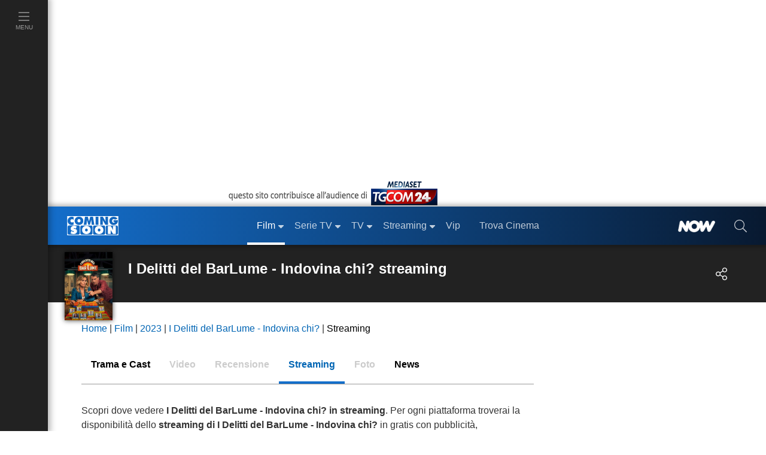

--- FILE ---
content_type: text/javascript; charset=utf-8
request_url: https://services.cloud.mediaset.net/news/v1/feeds/tgcom24/latestnews?callback=cb_httpsservicescloudmediasetnetnewsv1feedstgcom24latestnews
body_size: 2173
content:
cb_httpsservicescloudmediasetnetnewsv1feedstgcom24latestnews({"data":[{"id":"108304430","title":"Oro da record, il prezzo per la prima volta supera i 5mila dollari l'oncia","section":"Economia","url":"https://www.tgcom24.mediaset.it/economia/oro-prezzo-record-dollari_108304427-202602k.shtml","datetime":1769411292},{"id":"108304591","title":"Messico, attacco armato in un campo da calcio: 11 morti e 12 feriti","section":"Mondo","url":"https://www.tgcom24.mediaset.it/mondo/messico-attacco-armato-in-un-campo-da-calcio-11-morti-e-12-feriti_108304589-202602k.shtml","datetime":1769408640},{"id":"108304561","title":"Australian Open, Musetti batte Fritz e va ai quarti con Djokovic","section":"SPORT","url":"https://www.sportmediaset.mediaset.it/risultati-classifiche/tennis/australian-open/partita/match_8d4r9trh99ns34xul4vdoaexg/","datetime":1769406720},{"id":"108304302","title":"Minneapolis, Trump: \"Caos creato dai democratici\"","section":"Mondo","url":"https://www.tgcom24.mediaset.it/mondo/trump-ice-minneapolis_108304168-202602k.shtml","datetime":1769404786},{"id":"108304174","title":"Trump apre all'ipotesi che l'Ice lasci Minneapolis","section":"Mondo","url":"https://www.tgcom24.mediaset.it/mondo/trump-apre-all-ipotesi-che-l-ice-lasci-minneapolis_108304168-202602k.shtml","datetime":1769386804},{"id":"108302285","title":"Barcellona, 20 tombe ebraiche profanate in cimitero","section":"Mondo","url":"https://www.tgcom24.mediaset.it/mondo/barcellona-20-tombe-ebraiche-profanate-in-cimitero_108302127-202602k.shtml","datetime":1769380200},{"id":"108301475","title":"Serie A: Pellegrini riacciuffa il Milan, con la Roma è 1-1","section":"SPORT","url":"https://www.sportmediaset.mediaset.it/calcio/seriea/serie-a-pellegrini-riacciuffa-il-milan-contro-la-roma-e-1-1_108301268-202602k.shtml","datetime":1769377420},{"id":"108301076","title":"Israele, media: \"Verso riapertura del valico di Rafah solo per le persone\"","section":"Mondo","url":"https://www.tgcom24.mediaset.it/mondo/israele-valico-rafah_108301074-202602k.shtml","datetime":1769375923},{"id":"108299238","title":"Frana a Niscemi (Caltanissetta), evacuate 500 persone","section":"Cronaca","url":"https://www.tgcom24.mediaset.it/cronaca/frana-niscemi-caltanissetta-evacuazione_108298175-202602k.shtml","datetime":1769372748},{"id":"108298014","title":"Anguillara, Carlomagno: \"Voglio uccidermi ma non ho il coraggio\"","section":"Cronaca","url":"https://www.tgcom24.mediaset.it/cronaca/anguillara-claudio-carlomagno-suicidio-genitori-sorvegliato-carcere_108276174-202602k.shtml","datetime":1769370495},{"id":"108296740","title":"Serie A, Juventus-Napoli 3-0: Spalletti spedisce Conte a -9 dall’Inter","section":"SPORT","url":"https://www.sportmediaset.mediaset.it/calcio/seriea/serie-a-juventus-napoli-3-0-bianconeri-dominanti-spalletti-spedisce-conte-a--9-dallinter_108295288-202602k.shtml","datetime":1769367419},{"id":"108294164","title":"Pavia, donna molestata sul treno si salva usando l'app della polizia","section":"Cronaca","url":"https://www.tgcom24.mediaset.it/cronaca/pavia-donna-molestata-treno-app-polizia_108292557-202602k.shtml","datetime":1769365620},{"id":"108293390","title":"Tempesta di gelo negli Usa, oltre 900mila persone senza elettricità","section":"Mondo","url":"https://www.tgcom24.mediaset.it/mondo/neve-maltempo-stati-uniti-ondata-freddo-immagini_108291454-202602k.shtml","datetime":1769363011},{"id":"108290826","title":"Giulio Regeni, la madre: non c'è cultura senza rispetto dei diritti umani","section":"Mondo","url":"https://www.tgcom24.mediaset.it/mondo/giulio-regeni-10-anni-dalla-scomparsa_108270445-202602k.shtml","datetime":1769359872},{"id":"108289737","title":"Serie A: Atalanta-Parma 4-0, il Genoa rimonta e batte il Bologna 3-2","section":"SPORT","url":"https://www.sportmediaset.mediaset.it/calcio/seriea/serie-a-l-atalanta-ne-fa-quattro-al-parma-il-genoa-con-l-uomo-in-piu-rimonta-e-batte-il-bologna_108286996-202602k.shtml","datetime":1769356921},{"id":"108285231","title":"Giulio Regeni, Mattarella: collaborazione dell'Egitto è banco di prova","section":"Mondo","url":"https://www.tgcom24.mediaset.it/mondo/giulio-regeni-10-anni-dalla-scomparsa_108270445-202602k.shtml","datetime":1769351400},{"id":"108284829","title":"Papa Leone: \"In Ucraina una pace giusta è sempre più lontana\"","section":"Mondo","url":"https://www.tgcom24.mediaset.it/mondo/ucraina-guerra-russia-giorno-1432-diretta-news_108281245-202602k.shtml","datetime":1769349600},{"id":"108283228","title":"Milano, incendio in un negozio di bici elettriche: evacuato un edificio","section":"Cronaca","url":"https://www.tgcom24.mediaset.it/cronaca/lombardia/milano-incendio-in-un-negozio-di-bici-elettriche-evacuato-un-intero-edificio_108283123-202602k.shtml","datetime":1769347500},{"id":"108281837","title":"Bari, morte bimbo di 28 giorni: cinque medici indagati","section":"Cronaca","url":"https://www.tgcom24.mediaset.it/cronaca/bari-morto-a-28-giorni-dalla-nascita-cinque-medici-indagati_108281541-202602k.shtml","datetime":1769346000},{"id":"108281543","title":"Ucraina, Cremlino: \"Pace rapida? Si rispetti l'intesa con gli Usa sui territori\"","section":"Mondo","url":"https://www.tgcom24.mediaset.it/mondo/ucraina-guerra-russia-giorno-1432-diretta-news_108281245-202602k.shtml","datetime":1769344200},{"id":"108281251","title":"Sicurezza, Piantedosi: \"Ripristinare la presunzione di liceità delle forze di polizia\"","section":"Politica","url":"https://www.tgcom24.mediaset.it/politica/sicurezza-piantedosi-ripristinare-presunzione-liceita-forze-polizia_108280006-202602k.shtml","datetime":1769342669},{"id":"108279369","title":"Roma, scontro tra due auto: cinque feriti gravi, tra cui un bambino","section":"Cronaca","url":"https://www.tgcom24.mediaset.it/cronaca/roma-scontro-tra-due-automobili-cinque-feriti-gravi-tra-cui-un-bambino_108278483-202602k.shtml","datetime":1769338859},{"id":"108276440","title":"Iran, \"oltre 30mila morti in 48 ore di repressione\"","section":"Mondo","url":"https://www.tgcom24.mediaset.it/mondo/iran-oltre-30mila-morti-in-48-ore-di-repressione-_108276299-202602k.shtml","datetime":1769337180},{"id":"108276303","title":"Anguillara, Carlomagno ha saputo del suicidio dei genitori: sorvegliato a vista","section":"Cronaca","url":"https://www.tgcom24.mediaset.it/cronaca/anguillara-carlomagno-suicidio-genitori-sorvegliato-carcere_108276174-202602k.shtml","datetime":1769334900},{"id":"108275922","title":"Italiana uccisa a Manchester, preso il presunto omicida","section":"Mondo","url":"https://www.tgcom24.mediaset.it/mondo/omicidio-gloria-delazzari-manchester_108270958-202602k.shtml","datetime":1769333100}],"count":25});

--- FILE ---
content_type: image/svg+xml
request_url: https://mr.comingsoon.it/img/now-logo.svg
body_size: 634
content:
<svg aria-hidden="true" fill="none" height="297" viewBox="0 0 966 297" width="966" xmlns="http://www.w3.org/2000/svg"><path clip-rule="evenodd" d="m424.878 218.637c-38.728 0-70.125-31.396-70.125-70.124 0-38.729 31.397-70.1257 70.125-70.1257s70.125 31.3967 70.125 70.1257c0 38.728-31.397 70.124-70.125 70.124zm514.893-207.7363c-22.712-11.471755-50.505-2.11107-61.85 20.9162l-48.933 98.7221-31.684-93.3468-.06-.0073c-6.297-18.1384-23.416-31.14738-43.551-31.14738-16.052 0-30.186 8.26828-38.45 20.81128l-.067-.0083-63.218 97.1825-11.202-78.7365c-3.873-25.3475-27.374-42.6182-52.476-38.74148-25.132 3.86288-42.38 27.28258-38.526 52.49188l1.959 13.2024c-25.848-43.2684-73.045-72.2393-126.991-72.2393-54.417 0-101.963 29.4857-127.657 73.3897l2.815-13.826c4.922-24.1841-10.633-47.7935-34.746-52.73131-24.104-4.92488-47.65 10.66771-52.568 34.85371l-19.155 94.1259-70.46-109.4007c-7.969-12.2491-21.715-20.34154-37.3396-20.34154-21.3859 0-39.2531 15.15684-43.5992 35.38604l-41.090585 201.7542c-4.920885 24.184 10.336685 47.69 34.488385 52.824 3.0027.638 6.2569.944 9.2146.965 20.6661.145 39.2633-14.406 43.6094-35.911l19.159-94.126s69.097 107.605 69.154 107.668c0 0 1.625 2.513 2.394 3.603 7.883 11.176 21.242 18.766 36.268 18.766 21.971 0 40.228-16.025 43.9-37.111l18.86-92.669c9.221 73.063 71.41 129.57 146.753 129.57 69.405 0 127.637-47.943 143.603-112.603l10.508 70.809c2.958 23.307 22.014 41.752 45.894 41.752 17.18 0 31.194-9.842 40.105-23.516l75.788-116.507 36.402 107.261c6.52 19.128 23.354 32.762 44.082 32.762 19.255 0 34.387-11.593 42.665-28.803l96.603-195.0378c11.4-22.8671 2.126-50.5273-20.601-62.0055z" fill="#fff" fill-rule="evenodd"/></svg>